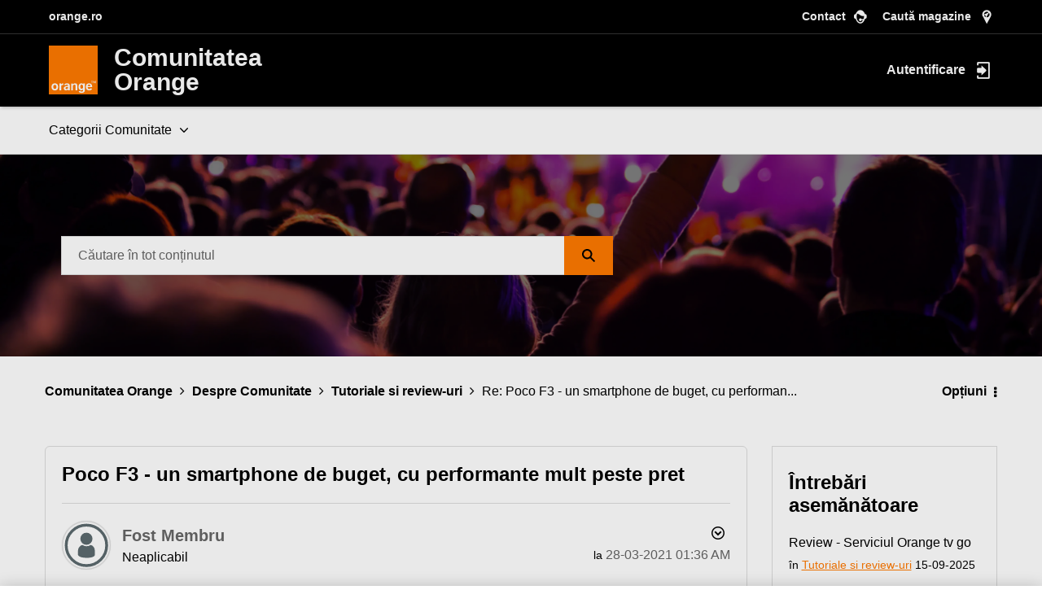

--- FILE ---
content_type: image/svg+xml
request_url: https://www.orange.ro/images-102019/menu/huawei.13350f0f761e5d191932ae7adfbaf2039e12dd0e567ee12c107aed18f073952f.svg
body_size: 11622
content:
<?xml version="1.0" encoding="UTF-8"?>
<svg width="300px" height="90px" viewBox="0 0 300 90" version="1.1" xmlns="http://www.w3.org/2000/svg" xmlns:xlink="http://www.w3.org/1999/xlink">
    <title>huawei</title>
    <g id="Page-1" stroke="none" stroke-width="1" fill="none" fill-rule="evenodd">
        <g id="Artboard" transform="translate(-266.000000, -2458.000000)">
            <image id="huawei" x="266" y="2458" width="300" height="90" xlink:href="[data-uri]"></image>
        </g>
    </g>
</svg>

--- FILE ---
content_type: image/svg+xml
request_url: https://www.orange.ro/images-102019/menu/jobs.39b5c4ff57930bf35cc341e305a6dfd7e8eba60850a912b89d99d067daa84898.svg
body_size: 1028
content:
<?xml version="1.0" encoding="utf-8"?>
<!-- Generator: Adobe Illustrator 26.1.0, SVG Export Plug-In . SVG Version: 6.00 Build 0)  -->
<svg version="1.1" id="icons_communication_-D_ic_3G_Copy"
	 xmlns="http://www.w3.org/2000/svg" xmlns:xlink="http://www.w3.org/1999/xlink" x="0px" y="0px" viewBox="0 0 20 20"
	 style="enable-background:new 0 0 20 20;" xml:space="preserve" width="30px" height="30px">
<style type="text/css">
	.st0{fill-rule:evenodd;clip-rule:evenodd;fill:#FFFFFF;}
</style>
<g id="Page-1">
	<g id="reinnoire-abonament" transform="translate(-675.000000, -456.000000)">
		<g id="icons_x2F_communication_x2F_D-I_x2F_ic_x5F_Diagnostic" transform="translate(665.000000, 448.000000)">
			<path id="icons_x2F_communication_x2F__x23_-D_x2F_ic_x5F_Collective_x5F_class_x5F_training" class="st0" d="M16.9,26.8v-3.5
				c-0.9-0.2-1.5-1-1.5-1.9v-2.2c0-0.5,0.1-1.1,0.3-1.6c-0.8,0-1.5-0.4-2.1-0.9c-1,0.5-1.7,1.6-1.7,2.7v2.4c0,0.8,0.6,1.4,1.4,1.4
				v3.7c0,0.3,0.1,0.5,0.3,0.7c0.2,0.2,0.4,0.3,0.7,0.3h2.9C17.1,27.6,16.9,27.2,16.9,26.8L16.9,26.8z M26.7,16.7
				c-0.6,0.5-1.3,0.9-2.1,0.9c0.2,0.5,0.4,1,0.3,1.6v2.2c0,0.9-0.6,1.7-1.5,1.9v3.5c0,0.4-0.1,0.7-0.4,1H26c0.3,0,0.5-0.1,0.7-0.3
				c0.2-0.2,0.3-0.4,0.3-0.7v-3.7c0.8,0,1.4-0.6,1.4-1.4v-2.4C28.4,18.2,27.7,17.2,26.7,16.7L26.7,16.7z M24.4,11.9
				c-0.5,0-0.9,0.1-1.3,0.4c0,0,0,0.1,0.1,0.1c0.5,1.1,0.3,2.4-0.5,3.3l0.1,0.1c0.5,0.3,1,0.6,1.3,1.1c0.9,0.1,1.8-0.3,2.3-1.1
				c0.5-0.8,0.6-1.7,0.1-2.6C26.1,12.5,25.3,11.9,24.4,11.9z M22.9,13.7c0,1.5-1.2,2.7-2.7,2.7s-2.7-1.2-2.7-2.7s1.2-2.7,2.7-2.7
				S22.9,12.2,22.9,13.7z M22.6,16.2c-1.4,1.3-3.5,1.3-4.8,0c-1.1,0.5-1.8,1.7-1.8,2.9v2.2c0,0.8,0.7,1.5,1.5,1.5v4c0,0.5,0.4,1,1,1
				h3.5c0.5,0,1-0.4,1-1v-4c0.8,0,1.5-0.7,1.5-1.5v-2.2C24.4,17.9,23.7,16.8,22.6,16.2z M16.2,16.9c0.4-0.5,0.8-0.8,1.3-1.1l0.1-0.1
				c-0.8-0.9-0.9-2.2-0.5-3.3c0,0,0-0.1,0.1-0.1c-0.9-0.5-2-0.5-2.9,0.2s-1.1,1.8-0.8,2.8s1.3,1.7,2.3,1.7
				C16,16.9,16.1,16.9,16.2,16.9L16.2,16.9z"/>
		</g>
	</g>
</g>
</svg>


--- FILE ---
content_type: image/svg+xml
request_url: https://www.orange.ro/images-102019/menu/assistance.a38b4c0b27e29614341baa12189744b4b24690d0d6f5b422dbf2a229c0e0172b.svg
body_size: 1664
content:
<?xml version="1.0" encoding="UTF-8"?>
<svg width="30px" height="30px" viewBox="0 0 22 21" version="1.1" xmlns="http://www.w3.org/2000/svg" xmlns:xlink="http://www.w3.org/1999/xlink">
    <title>icons/functional_UI/A-E/ic_Assistance</title>
    <g id="Page-1" stroke="none" stroke-width="1" fill="none" fill-rule="evenodd">
        <g id="My_orange_recharge" transform="translate(-328.000000, -530.000000)" fill="#FFFFFF">
            <g id="Group-2" transform="translate(196.000000, 239.000000)">
                <g id="icons/functional_UI/A-E/ic_Assistance" transform="translate(131.000000, 289.000000)">
                    <path d="M12,2.39999996 C6.36669598,2.39999996 1.79999996,6.02639998 1.79999996,10.5 C1.79999996,13.967136 4.54319997,16.9254 8.39999998,18.080976 L8.39999998,22.2 L12,18.6 C17.633304,18.6 22.2,14.9736 22.2,10.5 C22.2,6.02639998 17.633304,2.39999996 12,2.39999996 Z M12.6576,15.889944 C12.4548734,16.0760326 12.1890882,16.1782656 11.913912,16.176 C11.6337746,16.1798588 11.3622646,16.0791208 11.15244,15.893472 C10.935288,15.705216 10.82676,15.441896 10.8268559,15.103512 C10.8268559,14.803176 10.93172,14.550568 11.141448,14.345688 C11.351176,14.140808 11.608664,14.038352 11.913912,14.03832 C12.214392,14.03832 12.46712,14.140776 12.672096,14.345688 C12.877072,14.5506 12.979584,14.803208 12.979584,15.103512 C12.979584,15.437224 12.872256,15.699368 12.6576,15.889944 Z M15.3288,9.31778399 C15.1744698,9.6092916 14.9767139,9.87563935 14.742312,10.107696 C14.515992,10.329312 14.109536,10.702296 13.522944,11.226648 C13.3859777,11.3492674 13.2558839,11.4793533 13.133256,11.616312 C13.0486392,11.7097428 12.9754369,11.8129076 12.915192,11.923632 C12.8690225,12.0126332 12.8318619,12.1060251 12.804264,12.202416 C12.77812,12.295392 12.7388,12.458664 12.686304,12.692232 C12.59584,13.187912 12.312168,13.435752 11.835288,13.435752 C11.587288,13.435752 11.378672,13.35472 11.20944,13.192656 C11.040208,13.030592 10.955616,12.789936 10.955664,12.470688 C10.955664,12.070256 11.017616,11.723496 11.14152,11.430408 C11.2597156,11.1462073 11.4268029,10.8849191 11.6352,10.6584 C11.840112,10.436736 12.116664,10.173328 12.464856,9.86817599 C12.769656,9.60139199 12.99008,9.39999997 13.126128,9.26399999 C13.2611082,9.12940801 13.3766246,8.97661948 13.469328,8.81006399 C13.5621205,8.64410555 13.6102031,8.45688575 13.608864,8.26675198 C13.608864,7.88540798 13.466984,7.56367998 13.183224,7.30156798 C12.899464,7.03945598 12.533584,6.90838398 12.085584,6.90835198 C11.561056,6.90835198 11.174856,7.04063198 10.926984,7.30519198 C10.679112,7.56975198 10.469376,7.95935198 10.297776,8.47399199 C10.135536,9.01259999 9.82799199,9.28190399 9.37514399,9.28190399 C9.12017192,9.28700805 8.87483996,9.18449309 8.69930399,8.99949599 C8.51567199,8.81135199 8.42390399,8.60762399 8.42399991,8.38831198 C8.42399991,7.93565598 8.56939999,7.47694398 8.86019999,7.01217598 C9.15099999,6.54740798 9.57534399,6.16255198 10.133232,5.85760797 C10.691024,5.55253597 11.341816,5.39999997 12.085608,5.39999997 C12.776632,5.39999997 13.386896,5.52749597 13.9164,5.78248797 C14.44544,6.03755998 14.85424,6.38428798 15.1428,6.82267198 C15.426517,7.24542044 15.5772457,7.74339441 15.5756055,8.25251998 C15.5756055,8.65763999 15.493296,9.01272799 15.3288,9.31778399 Z" id="icons/product/#-O/ic_Orange_Assistant"></path>
                </g>
            </g>
        </g>
    </g>
</svg>


--- FILE ---
content_type: image/svg+xml
request_url: https://www.orange.ro/images-102019/menu/android.cad46105a4c927a6c5a2dead140f911ee6fcec1ce12aeb6f23cfe1ff88808d56.svg
body_size: 13942
content:
<?xml version="1.0" encoding="UTF-8"?>
<svg width="294px" height="90px" viewBox="0 0 294 90" version="1.1" xmlns="http://www.w3.org/2000/svg" xmlns:xlink="http://www.w3.org/1999/xlink">
    <title>android</title>
    <g id="Page-1" stroke="none" stroke-width="1" fill="none" fill-rule="evenodd">
        <g id="Artboard" transform="translate(-264.000000, -2162.000000)">
            <image id="android" x="261" y="2162" width="300" height="90" xlink:href="[data-uri]"></image>
        </g>
    </g>
</svg>

--- FILE ---
content_type: image/svg+xml
request_url: https://www.orange.ro/images-102019/menu/apple.36938c6f034d051ee30b5f638a36766f23db3a09b850e397a406f10dca6bf1ca.svg
body_size: 11049
content:
<?xml version="1.0" encoding="UTF-8"?>
<svg width="294px" height="90px" viewBox="0 0 294 90" version="1.1" xmlns="http://www.w3.org/2000/svg" xmlns:xlink="http://www.w3.org/1999/xlink">
    <title>apple</title>
    <g id="Page-1" stroke="none" stroke-width="1" fill="none" fill-rule="evenodd">
        <g id="Artboard" transform="translate(-269.000000, -2307.000000)">
            <image id="apple" x="266" y="2307" width="300" height="90" xlink:href="[data-uri]"></image>
        </g>
    </g>
</svg>

--- FILE ---
content_type: image/svg+xml
request_url: https://www.orange.ro/images-102019/menu/youtube.a19e2fd2444ce4dc6c703b937da2a79def07280dace310a62b5323a1e183b447.svg
body_size: 1214
content:
  <svg id="_05_Buttons_10_Social_YouTube_01_Default_02_On_Black" data-name=" 05 Buttons 10 Social YouTube 01 Default 02 On Black" xmlns="http://www.w3.org/2000/svg" viewBox="0 0 40 40">
    <rect id="_05_Buttons_10_Social_YouTube_01_Default_02_On_Black_background" data-name=" 05 Buttons 10 Social YouTube 01 Default 02 On Black background" width="40" height="40" fill="none"/>
    <g id="Oval">
    <circle cx="20" cy="20" r="20" fill="none"/>
    <circle cx="20" cy="20" r="19" fill="none" stroke="#fff" stroke-miterlimit="10" stroke-width="2"/>
    </g>
    <path id="YouTube" d="M20,27c-.06,0-6.27,0-7.81-.42a2.48,2.48,0,0,1-1.77-1.77A25.83,25.83,0,0,1,10,20a25.83,25.83,0,0,1,.42-4.81,2.48,2.48,0,0,1,1.77-1.77C13.73,13,19.94,13,20,13s6.27,0,7.81.42a2.48,2.48,0,0,1,1.77,1.77A25.83,25.83,0,0,1,30,20a25.83,25.83,0,0,1-.42,4.81,2.48,2.48,0,0,1-1.77,1.77C26.27,27,20.06,27,20,27ZM18,17v6l5.2-3Z" fill="#fff"/>
</svg>

--- FILE ---
content_type: image/svg+xml
request_url: https://www.orange.ro/images-102019/menu/boutique-white.2a92f86d6f191b9afcd71b7369beef938942f508887ffd07952ddb5f4b209459.svg
body_size: 796
content:
<svg id="Layer_1" data-name="Layer 1" xmlns="http://www.w3.org/2000/svg" viewBox="0 0 650 850" width="30px" height="30px"><title>boutique-white</title><path id="Store_locator" data-name="Store locator" d="M675,250c0-96.25-78.75-175-175-175S325,153.75,325,250H175V850a75,75,0,0,0,75,75H750a75,75,0,0,0,75-75V250ZM375,575A124.82,124.82,0,0,1,499.63,450H500c68.44,0,125,56.32,125,125,0,26-9.55,43.29-22.07,66.6L500,825l-.06,0L396.68,641.6C384.16,618.29,375,601,375,575ZM700,350a50,50,0,1,1-75-43.3V350a25,25,0,0,0,50,0V306.7A49.93,49.93,0,0,1,700,350ZM411.76,161.76A125,125,0,0,1,625,250H375A124.13,124.13,0,0,1,411.76,161.76ZM325,306.7V350a25,25,0,0,0,50,0V306.7a50,50,0,1,1-50,0ZM435,583.43,567,525,489.12,650l-6.67-53.26Z" transform="translate(-175 -75)" fill="#fff" fill-rule="evenodd"/></svg>


--- FILE ---
content_type: image/svg+xml
request_url: https://www.orange.ro/images-102019/menu/mobile-white.89ea57f9598a2ac443dd427cc0ba70a52b6b9b8c70b2b58c4f0f478d096d5fed.svg
body_size: 745
content:
<svg id="Layer_1" data-name="Layer 1" xmlns="http://www.w3.org/2000/svg" viewBox="0 0 850 650" width="30px" height="30px"><title>mobile-white</title><path id="Mobile_network" data-name="Mobile network" d="M750,900a25.07,25.07,0,0,0,25,25H900a25.07,25.07,0,0,0,25-25V300a25.07,25.07,0,0,0-25-25H775a25.07,25.07,0,0,0-25,25Zm-225,0a25.07,25.07,0,0,0,25,25H675a25.07,25.07,0,0,0,25-25V450a25.07,25.07,0,0,0-25-25H550a25.07,25.07,0,0,0-25,25Zm-225,0a25.07,25.07,0,0,0,25,25H450a25.07,25.07,0,0,0,25-25V600a25.07,25.07,0,0,0-25-25H325a25.07,25.07,0,0,0-25,25ZM75,900a25.07,25.07,0,0,0,25,25H225a25.07,25.07,0,0,0,25-25V750a25.07,25.07,0,0,0-25-25H100a25.07,25.07,0,0,0-25,25Z" transform="translate(-75 -275)" fill="#fff" fill-rule="evenodd"/></svg>
